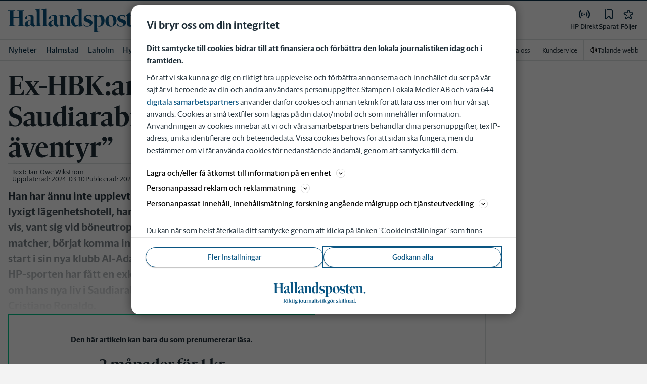

--- FILE ---
content_type: text/plain; charset=utf-8
request_url: https://gto.hallandsposten.se/api/v3/firstparty
body_size: 515
content:
{
  "i": "d859671d-5f01-4d1c-862d-082e5e47c49d",
  "r": "hallandsposten.se",
  "v": "v3",
  "e": {},
  "k": [],
  "c": []
}

--- FILE ---
content_type: text/plain; charset=utf-8
request_url: https://gto.hallandsposten.se/api/v3/firstparty
body_size: 510
content:
{
  "i": "0aa1aa23-cc8f-40d3-9a36-1819e701a445",
  "r": "hallandsposten.se",
  "v": "v3",
  "e": {},
  "k": [],
  "c": []
}